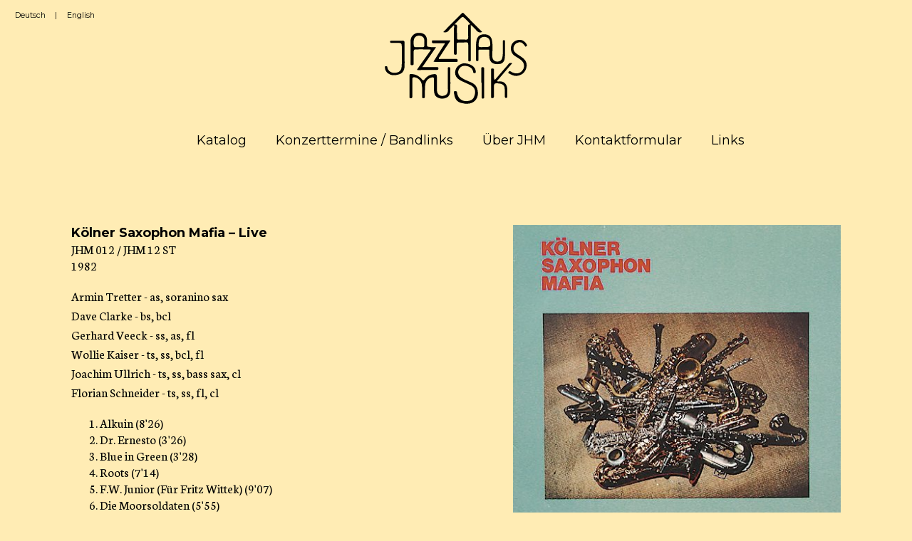

--- FILE ---
content_type: text/html; charset=utf-8
request_url: https://jazzhausmusik.de/de/detail/jhm-012-jhm-12-st.html
body_size: 2261
content:
<!DOCTYPE html>
<html lang="de">
<head>

      <meta charset="utf-8">
    <title>Detail - JHM</title>
    <base href="https://jazzhausmusik.de/">

          <meta name="robots" content="index,follow">
      <meta name="description" content="Das Debut-Album der KSM.">
      <meta name="generator" content="Contao Open Source CMS">
    
    <meta name="viewport" content="width=device-width">
        <link rel="stylesheet" href="https://fonts.googleapis.com/css?family=Montserrat:400,700%7CNeuton:400,700">
<link rel="stylesheet" href="system/modules/lightcase/assets/css/lightcase.css">
<link rel="stylesheet" href="assets/css/cce2dd3a45bb.css">
        <script src="assets/js/efef0879bcde.js"></script>
<meta name="Author" content="Kenn Hartwig">
<meta property="og:title" content="JazzHausMusik">
<meta property="og:url" content="https://jazzhausmusik.de">
<meta property="fb:admins" content="100001649001389">
<meta property="og:description" content="Das Label JazzHausMusik existiert seit 1980 zusammen mit der Initiative Kölner Jazz Haus (dem heutigen Stadtgarten) als Ergebnis der Selbstorganisation Kölner Musikerinnen und Musiker. JazzHausMusik ist auf dem Gebiet der Improvisierten Musik das einzige europäische Label, das von Beginn an vollständig in der Hand der produzierenden Musikerinnen und Musiker ist.">
<meta property="og:image" content="https://jazzhausmusik.de/files/jhm/misc/logo-jhm.svg">

          <!--[if lt IE 9]><script src="assets/html5shiv/js/html5shiv-printshiv.min.js"></script><![endif]-->
      
</head>
<body id="top" class="mac chrome blink ch131" itemscope itemtype="http://schema.org/WebPage">

      
    <div id="wrapper">

                        <header id="header">
            <div class="inside">
              

<div class="logo"><a href="de/jhm.html" title="JHM">
<img src="files/jhm/misc/logo-jhm.svg" title="JazzHausMusik" alt="JazzHausMusik Logo">
</a></div>



<div class="language"><a href="de/" title="JazzHausMusik" class="index">Deutsch</a> | <a href="en/" title="JazzHausMusik" class="index">English</a></div>
<div class="nav-toggler">
	<button class="nav-toggler__button reset">☰ Menü</button>
</div>
<!-- indexer::stop -->
<nav class="mod_navigation block nav--mobile">

  
  <a href="de/detail/jhm-012-jhm-12-st.html#skipNavigation1" class="invisible">Navigation überspringen</a>

  
<ul class="level_1">
            <li class="trail catalog first"><a href="de/katalog.html" title="Katalog" class="trail catalog first" itemprop="url"><span itemprop="name">Katalog</span></a></li>
                <li class="gigs"><a href="de/konzerttermine-bandlinks.html" title="Konzerttermine / Bandlinks" class="gigs" itemprop="url"><span itemprop="name">Konzerttermine / Bandlinks</span></a></li>
                <li><a href="de/ueber-jhm.html" title="Über JHM" itemprop="url"><span itemprop="name">Über JHM</span></a></li>
                <li><a href="de/kontaktformular.html" title="Kontaktformular" itemprop="url"><span itemprop="name">Kontaktformular</span></a></li>
                <li class="last"><a href="de/links.html" title="Links" class="last" itemprop="url"><span itemprop="name">Links</span></a></li>
      </ul>

  <a id="skipNavigation1" class="invisible">&nbsp;</a>

</nav>
<!-- indexer::continue -->
  
            </div>
          </header>
              
      
              <div id="container">

                      <main id="main">
              <div class="inside">
                

  <div class="mod_article first last block" id="article-3">
    
          
<div class="ce_metamodel_list block">

        
  







<div class="catalog_detail">

		<div class="image_container">
            <a class="cboxElement" data-lightbox="lbmm_catalog.18.196" title="Jhm012" href="files/jhm/content/covers/jhm012.jpg">
                <img src="files/jhm/content/covers/jhm012.jpg" width="472" height="472" alt="">        </a>

</div>
		<div>
		<h3>Kölner Saxophon Mafia – Live</h3>
		<div>JHM 012 / JHM 12 ST</div>
		<div class="year">1982</div>
		
		<!-- Show categories only if there actually are categories, use plural if there are multiple -->
		
				

		
						<div class="staff"><span class="text"><p>Armin Tretter - as, soranino sax<br>Dave Clarke - bs, bcl<br>Gerhard Veeck - ss, as, fl<br>Wollie Kaiser - ts, ss, bcl, fl<br>Joachim Ullrich - ts, ss, bass sax, cl<br>Florian Schneider - ts, ss, fl, cl</p></span></div>
						
				
		<!-- Tracklist Div is always needed as it is used to append the tracklist from a second MM -->
		
		<div class="tracklisting"><span class="text"><ol>
<li>Alkuin (8'26)</li>
<li>Dr. Ernesto (3'26)</li>
<li>Blue in Green (3'28)</li>
<li>Roots (7'14)</li>
<li>F.W. Junior (Für Fritz Wittek) (9'07)</li>
<li>Die Moorsoldaten (5'55)</li>
<li>Giant Steps (0'26)</li>
<li>Samba Mafiosa (4'08)</li>
</ol></span></div>
		
				
			
		
		
		

		
		<div class="description"><span class="text"><p>Das Debut-Album der KSM.</p></span></div>
		
		

		
		
						
						
				
						<div class="band_links"><span class="text"><p><a href="http://rogerhanschel.de/koelner-saxophon-mafia/" target="_blank" rel="noopener">Kölner Saxophon Mafia</a></p></span></div>
			
				
				
		</div>



</div>

					


</div>

<div class="ce_metamodel_list block">

        
  

</div>
    
      </div>

              </div>
                          </main>
          
                                
                                
        </div>
      
      
                        <footer id="footer">
            <div class="inside">
              
<div class="ce_text first block">

        
  
      <p>Copyright 2026 @ JazzHausMusik</p>  
  
  

</div>

<!-- indexer::stop -->


<ul>
	<li><a href="de/impressum.html" title="Impressum">Impressum</a></li>
	<li><a href="de/datenschutzerklaerung.html" title="Datenschutzerklärung">Datenschutzerklärung</a></li>
</ul>



<div class="image_container">
	<a href="https://www.facebook.com/jazzhausmusik/" title="JazzHausMusik on Facebook" target="_blank">
		<img src="files/jhm/misc/facebook-logo.png" alt="Facebook Logo" title="Facebook Logo">
	</a>
</div>


<!-- indexer::continue -->  
            </div>
          </footer>
              
    </div>

      
  
<script src="assets/mediaelement/js/mediaelement-and-player.min.js"></script>
<script>
  jQuery(function($) {
    $('video,audio').filter(function() {
        return $(this).parents('picture').length === 0;
    }).mediaelementplayer({
      // Put custom options here
      pluginPath: '/assets/mediaelement/plugins/'
    });
  });
</script>

<script src="system/modules/lightcase/assets/js/lightcase.js"></script>
<script src="system/modules/lightcase/assets/js/jquery.events.touch.min.js"></script>
<script>
jQuery(document).ready(function($){
  $('a[data-lightbox]').each(function(){
    var $this = $(this);
    var c = $this.data('lightbox');
    $this.lightcase({
      attr: 'data-lightbox',
      slideshow: true,
      useAsCollection: c && $('[data-lightbox="'+c+'"]').length > 1,
      showCaption: false,
      labels: {
        'errorMessage': 'Quelle konnte nicht gefunden werden...',
        'sequenceInfo.of': ' von ',
        'close': 'Schließen',
        'navigator.prev': 'Zurück',
        'navigator.next': 'Weiter',
        'navigator.play': 'Abspielen',
        'navigator.pause': 'Pausieren',
      }
    });
  });
});
</script>

<script src="files/jhm/js/selectize.min.js"></script>
<script src="files/jhm/js/default.js"></script>

</body>
</html>

--- FILE ---
content_type: text/javascript
request_url: https://jazzhausmusik.de/files/jhm/js/default.js
body_size: 1066
content:
/*
* ModernTube Jquery plugin v1.1
* re-size youtube videos to container width this make youtube video responsive 
* Author: Mohamed Abo El-Ghranek 
* Author URL: facebook.com/midoghranek
* http://codepen.io/midoghranek/pen/wolxD
*/

(function($) {
  
  $.fn.moderntube = function(tube) {
    
    return this.each(function() {
      
      // select container tag 
      var container = $(this);
      
      // select iframe tag
       var video = container.find('iframe[src*="youtube.com"]'); 
      
      // empty height and width attributes before get new values      
      video.attr('height','').attr('width','');
      
      // get video container width 
      var videoWidth = $(this).width();
      
      // get video height
      var videoHeight = videoWidth * 480/853;
      
      // add new values for height and width
      video.attr('height',videoHeight).attr('width','100%');
      
      // Window resize to make it responsive and make sure that the video loaded
      $(window).bind('resize load', function() {
        var videoWidth = container.width();
        var videoHeight = videoWidth * 480/853;
        video.attr('height',videoHeight).attr('width','100%');
      });

    });   
    
  };
  
})(jQuery);


/*
* 
* 
* 		CUSTOM SECTION
*
* 
*/


// mobile nav von Erdmann & Freunde

jQuery(function ($) {
  $('.nav-toggler__button').on('click', function(e) {
      e.preventDefault();
      $('.nav--mobile').toggleClass('nav--mobile--active');
  });
});



$(document).ready(function() {
	
	// call selectize.js for select styling
	
	$('select').selectize();
	
	// call moderntube

	$('#container').moderntube();
	
	// Append Tracklist MM into first MM on catalog detail pages

	$( '.tracklisting' ).append($( '.ce_metamodel_list:nth-child(2)' ))
	
});
$( window ).load(function() {

	// change names of frontend filters in english website
	
	// only if catalog detail is viewed
	
	if ( $('.catalog_detail').length ) {
		
		// change names from german to english
		
		$('.categories').each(function() {
			var text = $(this).text();
			$(this).text(text.replace('KlangSprache', 'WordsMusic')); 
		});
		
	}
	
	// only if english catalog list is viewed
	
	if ( $('.catalog_list_english').length) {
		
		// change names of frontend filters in english website
		
		$('.ce_metamodels_frontendfilter label').each(function() {
			var text = $(this).text();
			$(this).text(text.replace('CD+Buch', 'CD+Book')); 
		});
		
		
		// MutationsObserver workaround for english frontendfilter
		// Contents of the filter dropdown menus are created on click, so we have to listen for them to be created before we can change them
		//
		// https://hacks.mozilla.org/2012/05/dom-mutationobserver-reacting-to-dom-changes-without-killing-browser-performance/

			// select the target node
			var target = document.querySelector('.selectize-dropdown-content');
			 
			// create an observer instance
			var observer = new MutationObserver(function(mutations) {
				mutations.forEach(function(mutation) {
					
					// Dropdown items that need to be renamed
					$('.ce_metamodels_frontendfilter div[data-value="category-1"]').text('WordsMusic');
					
				});
			});
			 
			// configuration of the observer:
			var config = { childList: true }
			 
			// pass in the target node, as well as the observer options
			observer.observe(target, config);
	};
});

--- FILE ---
content_type: image/svg+xml
request_url: https://jazzhausmusik.de/files/jhm/misc/logo-jhm.svg
body_size: 1752
content:
<svg xmlns="http://www.w3.org/2000/svg" version="1.1" x="0" y="0" viewBox="0 0 82.8 53" xml:space="preserve"><path d="M40.1 7.2c-1 1.1-2.1 2-2.9 3.1 -0.8 1-1.8 1.3-3.2 0.9 1.1-1.1 2-2.1 3-3.1 2.6-2.6 5.1-5.2 7.7-7.7 0.4-0.4 0.6-0.7 1.2-0.1 3.5 3.6 7 7.1 10.5 10.6 0 0 0.1 0.1 0.1 0.3 -1.1 0.3-2 0.3-2.9-0.6 -1.1-1.2-2.2-2.4-3.6-3.6 0 2.6 0 4.9 0 7.3 0 4.4 0 8.8 0 13.3 0 0.5-0.2 0.6-0.7 0.7 -0.6 0-0.8-0.2-0.8-0.8 0-3 0-5.9 0-8.9 0-1.1-0.2-1.5-1.4-1.4 -1.4 0.1-2.8 0.1-4.2 0.1 -0.8 0-1.1 0.3-1.1 1 0 1.7 0 3.3 0 5 0 0.5 0.2 1-0.7 1.1 -0.8 0-0.9-0.4-0.9-1 0-4.8 0-9.7 0-14.5C40.4 8.4 40.5 7.8 40.1 7.2zM49.7 6.8c-0.1-0.3-0.1-0.4-0.1-0.4 -0.8-0.9-1.6-1.7-2.5-2.6 -1.8-1.8-1.8-1.8-3.7 0 -0.9 0.9-1.8 1.8-2.9 3C41.9 6.6 42 7.2 42 8c-0.1 2.2 0 4.3 0 6.5 0 0.7 0 1.1 1 1.1 1.3-0.1 2.7-0.1 4 0 1.2 0.1 1.5-0.4 1.5-1.5 -0.1-2 0-4-0.1-6C48.4 7.2 48.5 6.6 49.7 6.8zM36.6 38.8c0-2.1 0-4.2 0-6.2 0-0.5-0.1-1 0.7-1 0.6 0 0.8 0.4 0.8 0.9 0 4.2 0.1 8.4 0 12.6 0 1.7-0.5 3.5-2.3 4.3 -1.8 0.8-3.7 0.7-5.4-0.3 -1.4-0.8-1.7-2.4-1.8-3.9 -0.1-2.2-0.1-4.4 0-6.6 0-1.1-0.4-1.2-1.3-1 -2.5 0.6-3.8 2.3-3.9 5.5 -0.1 1.9-0.1 3.7-0.1 5.6 0 0.6-0.1 1-0.8 1 -0.7 0-0.8-0.4-0.8-1 0-2.4 0.2-4.7-0.2-7.1 -0.4-2.1-2.1-3.8-4.1-4.1 -0.9-0.1-1.4 0.1-1.4 1.2 0.1 3.3 0 6.6 0 9.8 0 0.6 0.1 1.2-0.9 1.2 -1 0-0.6-0.7-0.7-1.2 0-4 0-7.9 0-11.9 0-1 0.3-1.1 1.2-1 2.5 0.2 4.4 1.2 6 3.1 0.6 0.8 1.1 0.7 1.6-0.1 1.3-1.7 3-2.7 5.1-2.9 1.6-0.2 2 0.2 2 1.7 0 2.4 0 4.8 0 7.2 0 1.1 0.2 2.2 1.1 3 1 0.9 2.2 0.9 3.4 0.5 1.4-0.5 1.9-1.7 1.9-3.1C36.7 43 36.6 40.9 36.6 38.8 36.6 38.8 36.6 38.8 36.6 38.8zM29.8 20c-2.7 4-5.3 7.7-8 11.6 2.9 0 5.6 0 8.3 0 0.6 0 1.1-0.1 1.1 0.8 0 0.5-0.2 0.7-0.7 0.8 -3.7 0-7.4 0.1-11.1 0.1 -1 0-0.5-0.5-0.2-0.9 2.3-3.3 4.6-6.6 7-9.9 0.2-0.3 0.4-0.6 0.6-1 -1.4-0.4-2.7-0.1-4-0.2 -1.6-0.1-3.3 0-4.9 0 -0.8 0-1.1 0.4-1.1 1.2 0 2.3 0 4.6 0 6.9 0 0.7-0.1 1.1-1 1.1 -0.9 0-0.8-0.5-0.8-1.1 0-4.4 0-8.7 0-13.1 0-2.3 1.8-4.3 4-4.6 2.9-0.3 4.9 0.8 5.4 3.1 0.3 1.3 0.1 2.6 0.1 3.8 0 0.9 0.4 1.2 1.2 1.2C26.9 20 28.2 20 29.8 20zM19.7 20c0.8 0 1.5 0 2.3 0 0.7 0 1-0.3 1-1 0-1 0-2.1 0-3.1 -0.1-1.2-0.7-2-1.8-2.4 -2.4-0.8-4.5 0.6-4.4 3.3C16.8 20.1 16.7 20.1 19.7 20zM53 22.3c0.1-1.7-0.2-4.2 0.4-6.6 0.6-2.2 2.2-3.3 4.7-3.2 2.3 0.1 3.8 1.3 4.2 3.5 0.6 3 0.2 6.1 0.2 9.1 0 2.5 1.6 3.7 4 3.1 1.2-0.3 1.8-1.3 2-3.1 0.3-2.7 0.1-5.5 0.1-8.3 0-0.6 0-0.9 0.7-0.9 0.7 0 0.6 0.5 0.6 0.9 -0.1 3.3 0.2 6.6-0.2 9.8 -0.2 1.5-1.1 2.8-2.6 3.1 -1.8 0.4-4.6 0.2-5.6-1.6 -0.6-1-0.6-2-0.7-3 -0.1-0.9-0.1-1.9 0-2.9 0-0.7-0.2-0.8-0.8-0.8 -1.6 0-3.1 0.1-4.7 0 -0.8 0-0.9 0.3-0.9 1 0 1.6 0 3.2 0 4.8 0 0.4 0.1 0.9-0.6 0.9 -0.6 0-0.8-0.3-0.8-0.9C53 25.9 53 24.4 53 22.3zM57.9 19.9c3.4 0.1 3.8-0.4 3.2-3.4 0-0.2-0.1-0.5-0.2-0.7 -0.5-1.2-1.8-1.9-3.4-1.8 -1.3 0.1-2.5 1-2.7 2.3 -0.2 0.9-0.3 1.8-0.3 2.7 0 0.6 0.3 0.9 0.8 0.9C56.1 20 57 19.9 57.9 19.9zM47.7 52.9c-0.8 0.1-1.6-0.1-2.5-0.3 -3.7-0.6-4.6-2.9-5-6.2 -0.1-0.5 0-0.9 0.7-0.8 0.5 0 1-0.1 1.1 0.7 0.5 4 3.6 5.9 7.4 4.8 1-0.3 1.8-0.8 2.3-1.8 1.5-3.3 1-5.8-2-7.3 -1.6-0.8-3.2-1.4-4.8-2.2 -0.5-0.2-1.1-0.5-1.6-0.9 -2.2-1.4-2.9-3.5-2.1-5.9 0.7-2.1 3.2-3.8 5.4-3.6 3.5 0.2 6 2.1 6.3 4.6 0.1 0.9-0.3 1.3-1.1 1 -0.6-0.2-0.4-0.6-0.5-1 -0.6-3-5.4-4-7.2-2.4 -1.8 1.6-2 3.9-0.2 5.6 1.5 1.3 3.4 2 5.2 2.8 1.9 0.8 3.7 1.6 4.5 3.8C55.4 48.7 52.6 53 47.7 52.9zM64 39c1.9-2.2 3.8-4.4 5.7-6.6 0.8-0.9 1.6-1.8 2.3-2.7 0.5-0.6 1.2-0.6 2.1-0.4 -3 3.5-6 7-8.9 10.4 0.5 0.4 1 0.3 1.4 0.2 3.1-0.2 4.4 2 4.6 4.4 0.1 1.5 0 3 0 4.4 0 0.5-0.1 0.8-0.7 0.8 -0.7 0-0.7-0.4-0.7-0.8 0-1.5 0-3-0.1-4.5 0-1.7-1-2.7-2.7-3 -3.4-0.5-3.6-0.3-3.6 3 0 1.4 0 2.9 0 4.3 0 0.4 0.1 1-0.6 1.1 -0.6 0.1-1 0.1-1-0.7 0-4.9 0-9.7 0-14.6 0-0.3 0.1-0.6 0-1 -0.1-0.6 0-0.9 0.7-0.9 0.6 0 1 0 1 0.9 -0.1 1.6 0 3.2 0 4.7C63.6 38.4 63.6 38.7 64 39zM78.5 15.7c1.8 0.1 3.2 1.2 4.1 2.9 0.2 0.4 0.1 0.6-0.2 0.8 -0.3 0.2-0.6 0.5-0.9 0 -0.1-0.2-0.3-0.4-0.4-0.6 -0.9-1.1-1.8-2-3.3-1.6 -1.5 0.3-2.5 1.3-2.9 2.7 -0.4 1.6 0.3 2.9 1.6 3.8 1 0.7 2 1.3 3 2 2.6 1.8 3.5 3.8 2.7 6.5 -0.7 2.6-2.8 4.3-5.7 4.5 -1.6 0.1-3.1-0.8-4.5-1.5 -0.4-0.2-0.2-0.5 0-0.8 0.2-0.3 0.4-0.7 1-0.4 0.5 0.3 1 0.6 1.5 0.8 2.3 1 4.6 0.3 5.8-1.7 1.2-2 0.7-4.3-1.3-5.8 -1.1-0.8-2.3-1.5-3.4-2.2 -1.9-1.2-2.8-3.7-2.1-5.9C74 17.2 76.1 15.7 78.5 15.7zM28.3 28.4c1.3-2 2.5-4 3.7-5.9 0.8-1.3 1.7-2.6 2.5-3.9 0.2-0.3 0.5-0.5 0.3-0.8 -0.2-0.3-0.5-0.1-0.8-0.1 -1.9 0-3.8 0-5.6 0 -0.8 0-1.1-0.3-1-1.1 0-0.5 0.2-0.6 0.7-0.6 3.1 0 6.2 0 9.4 0 1.1 0 0.4 0.6 0.2 0.9 -1.9 2.8-3.8 5.6-5.6 8.5 -0.3 0.4-0.9 0.8-0.6 1.3 0.2 0.4 0.9 0.1 1.4 0.1 2.8 0 5.5 0 8.3 0 0.7 0 1.2 0.1 1.2 1 0 0.9-0.6 0.8-1.2 0.8 -3.8 0-7.7 0-11.5 0C29.3 28.5 28.9 28.5 28.3 28.4zM11.5 24c0 2.4 0.1 4.8 0 7.2 -0.1 2.6-1.3 4.2-3.9 4.8 -2.2 0.5-4.4 0.5-6.2-1.2C0.6 34 0.2 33 0.1 31.9c0-0.3-0.2-0.8 0.4-0.8 0.4 0 0.9-0.2 1 0.5 0.1 0.5 0.2 1 0.5 1.5 1.1 1.6 2.9 2.2 5.2 1.6 1.5-0.4 2.4-1.3 2.6-3.3 0.3-3.6 0.1-7.3 0.1-10.9 0-3 0-3-3.1-3 -1 0-2 0-3 0 -0.6 0-0.6-0.3-0.7-0.7 0-0.5 0.3-0.5 0.7-0.5 2.2 0 4.3 0 6.5-0.1 0.8 0 1.2 0.2 1.2 1.1C11.4 19.5 11.5 21.7 11.5 24 11.5 24 11.5 24 11.5 24zM56.1 40.6c0-2.6 0-5.2 0-7.8 0-0.5-0.2-1.2 0.8-1.2 0.9 0 0.9 0.5 0.9 1.2 0 5.3 0 10.6 0 16 0 0.6 0 1.1-0.8 1.1 -0.9 0-0.6-0.7-0.7-1.1 0-2.7 0-5.4 0-8.1C56.2 40.6 56.1 40.6 56.1 40.6z"/></svg>